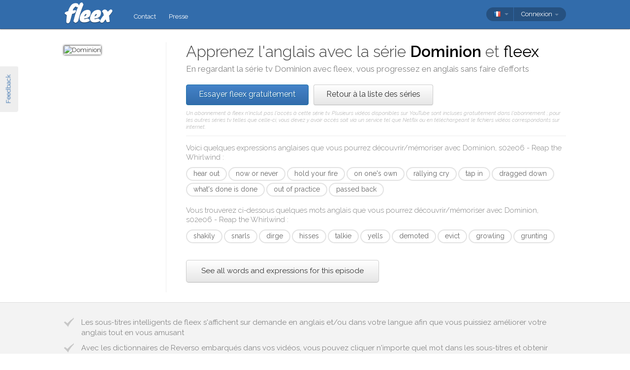

--- FILE ---
content_type: text/html; charset=utf-8
request_url: https://fleex.tv/fr/TvShow/Episode/2381302/reap-the-whirlwind
body_size: 14048
content:



<!DOCTYPE html>
<html xmlns:fb="http://ogp.me/ns/fb#" lang="fr">
    <head >
        <!-- Additional meta tags -->
        


        <meta http-equiv="Content-Type" content="text/html; charset=UTF-8" /><script type="text/javascript">window.NREUM||(NREUM={});NREUM.info = {"beacon":"bam.nr-data.net","errorBeacon":"bam.nr-data.net","licenseKey":"e10f023637","applicationID":"7127149","transactionName":"blFVNUcFWkVUAEUPWVcbcw5BKlFCdgxfEkRWWFsER0tgQGYLXhEZfEReEloAUQ==","queueTime":0,"applicationTime":61,"ttGuid":"6A9E8AD4A31D568A","agent":""}</script><script type="text/javascript">(window.NREUM||(NREUM={})).init={ajax:{deny_list:["bam.nr-data.net"]},feature_flags:["soft_nav"]};(window.NREUM||(NREUM={})).loader_config={licenseKey:"e10f023637",applicationID:"7127149",browserID:"7127253"};window.NREUM||(NREUM={}),__nr_require=function(t,e,n){function r(n){if(!e[n]){var i=e[n]={exports:{}};t[n][0].call(i.exports,function(e){var i=t[n][1][e];return r(i||e)},i,i.exports)}return e[n].exports}if("function"==typeof __nr_require)return __nr_require;for(var i=0;i<n.length;i++)r(n[i]);return r}({1:[function(t,e,n){function r(){}function i(t,e,n,r){return function(){return s.recordSupportability("API/"+e+"/called"),o(t+e,[u.now()].concat(c(arguments)),n?null:this,r),n?void 0:this}}var o=t("handle"),a=t(9),c=t(10),f=t("ee").get("tracer"),u=t("loader"),s=t(4),d=NREUM;"undefined"==typeof window.newrelic&&(newrelic=d);var p=["setPageViewName","setCustomAttribute","setErrorHandler","finished","addToTrace","inlineHit","addRelease"],l="api-",v=l+"ixn-";a(p,function(t,e){d[e]=i(l,e,!0,"api")}),d.addPageAction=i(l,"addPageAction",!0),d.setCurrentRouteName=i(l,"routeName",!0),e.exports=newrelic,d.interaction=function(){return(new r).get()};var m=r.prototype={createTracer:function(t,e){var n={},r=this,i="function"==typeof e;return o(v+"tracer",[u.now(),t,n],r),function(){if(f.emit((i?"":"no-")+"fn-start",[u.now(),r,i],n),i)try{return e.apply(this,arguments)}catch(t){throw f.emit("fn-err",[arguments,this,t],n),t}finally{f.emit("fn-end",[u.now()],n)}}}};a("actionText,setName,setAttribute,save,ignore,onEnd,getContext,end,get".split(","),function(t,e){m[e]=i(v,e)}),newrelic.noticeError=function(t,e){"string"==typeof t&&(t=new Error(t)),s.recordSupportability("API/noticeError/called"),o("err",[t,u.now(),!1,e])}},{}],2:[function(t,e,n){function r(t){if(NREUM.init){for(var e=NREUM.init,n=t.split("."),r=0;r<n.length-1;r++)if(e=e[n[r]],"object"!=typeof e)return;return e=e[n[n.length-1]]}}e.exports={getConfiguration:r}},{}],3:[function(t,e,n){var r=!1;try{var i=Object.defineProperty({},"passive",{get:function(){r=!0}});window.addEventListener("testPassive",null,i),window.removeEventListener("testPassive",null,i)}catch(o){}e.exports=function(t){return r?{passive:!0,capture:!!t}:!!t}},{}],4:[function(t,e,n){function r(t,e){var n=[a,t,{name:t},e];return o("storeMetric",n,null,"api"),n}function i(t,e){var n=[c,t,{name:t},e];return o("storeEventMetrics",n,null,"api"),n}var o=t("handle"),a="sm",c="cm";e.exports={constants:{SUPPORTABILITY_METRIC:a,CUSTOM_METRIC:c},recordSupportability:r,recordCustom:i}},{}],5:[function(t,e,n){function r(){return c.exists&&performance.now?Math.round(performance.now()):(o=Math.max((new Date).getTime(),o))-a}function i(){return o}var o=(new Date).getTime(),a=o,c=t(11);e.exports=r,e.exports.offset=a,e.exports.getLastTimestamp=i},{}],6:[function(t,e,n){function r(t,e){var n=t.getEntries();n.forEach(function(t){"first-paint"===t.name?l("timing",["fp",Math.floor(t.startTime)]):"first-contentful-paint"===t.name&&l("timing",["fcp",Math.floor(t.startTime)])})}function i(t,e){var n=t.getEntries();if(n.length>0){var r=n[n.length-1];if(u&&u<r.startTime)return;var i=[r],o=a({});o&&i.push(o),l("lcp",i)}}function o(t){t.getEntries().forEach(function(t){t.hadRecentInput||l("cls",[t])})}function a(t){var e=navigator.connection||navigator.mozConnection||navigator.webkitConnection;if(e)return e.type&&(t["net-type"]=e.type),e.effectiveType&&(t["net-etype"]=e.effectiveType),e.rtt&&(t["net-rtt"]=e.rtt),e.downlink&&(t["net-dlink"]=e.downlink),t}function c(t){if(t instanceof y&&!w){var e=Math.round(t.timeStamp),n={type:t.type};a(n),e<=v.now()?n.fid=v.now()-e:e>v.offset&&e<=Date.now()?(e-=v.offset,n.fid=v.now()-e):e=v.now(),w=!0,l("timing",["fi",e,n])}}function f(t){"hidden"===t&&(u=v.now(),l("pageHide",[u]))}if(!("init"in NREUM&&"page_view_timing"in NREUM.init&&"enabled"in NREUM.init.page_view_timing&&NREUM.init.page_view_timing.enabled===!1)){var u,s,d,p,l=t("handle"),v=t("loader"),m=t(8),g=t(3),y=NREUM.o.EV;if("PerformanceObserver"in window&&"function"==typeof window.PerformanceObserver){s=new PerformanceObserver(r);try{s.observe({entryTypes:["paint"]})}catch(h){}d=new PerformanceObserver(i);try{d.observe({entryTypes:["largest-contentful-paint"]})}catch(h){}p=new PerformanceObserver(o);try{p.observe({type:"layout-shift",buffered:!0})}catch(h){}}if("addEventListener"in document){var w=!1,b=["click","keydown","mousedown","pointerdown","touchstart"];b.forEach(function(t){document.addEventListener(t,c,g(!1))})}m(f)}},{}],7:[function(t,e,n){function r(t,e){if(!i)return!1;if(t!==i)return!1;if(!e)return!0;if(!o)return!1;for(var n=o.split("."),r=e.split("."),a=0;a<r.length;a++)if(r[a]!==n[a])return!1;return!0}var i=null,o=null,a=/Version\/(\S+)\s+Safari/;if(navigator.userAgent){var c=navigator.userAgent,f=c.match(a);f&&c.indexOf("Chrome")===-1&&c.indexOf("Chromium")===-1&&(i="Safari",o=f[1])}e.exports={agent:i,version:o,match:r}},{}],8:[function(t,e,n){function r(t){function e(){t(c&&document[c]?document[c]:document[o]?"hidden":"visible")}"addEventListener"in document&&a&&document.addEventListener(a,e,i(!1))}var i=t(3);e.exports=r;var o,a,c;"undefined"!=typeof document.hidden?(o="hidden",a="visibilitychange",c="visibilityState"):"undefined"!=typeof document.msHidden?(o="msHidden",a="msvisibilitychange"):"undefined"!=typeof document.webkitHidden&&(o="webkitHidden",a="webkitvisibilitychange",c="webkitVisibilityState")},{}],9:[function(t,e,n){function r(t,e){var n=[],r="",o=0;for(r in t)i.call(t,r)&&(n[o]=e(r,t[r]),o+=1);return n}var i=Object.prototype.hasOwnProperty;e.exports=r},{}],10:[function(t,e,n){function r(t,e,n){e||(e=0),"undefined"==typeof n&&(n=t?t.length:0);for(var r=-1,i=n-e||0,o=Array(i<0?0:i);++r<i;)o[r]=t[e+r];return o}e.exports=r},{}],11:[function(t,e,n){e.exports={exists:"undefined"!=typeof window.performance&&window.performance.timing&&"undefined"!=typeof window.performance.timing.navigationStart}},{}],ee:[function(t,e,n){function r(){}function i(t){function e(t){return t&&t instanceof r?t:t?u(t,f,a):a()}function n(n,r,i,o,a){if(a!==!1&&(a=!0),!l.aborted||o){t&&a&&t(n,r,i);for(var c=e(i),f=m(n),u=f.length,s=0;s<u;s++)f[s].apply(c,r);var p=d[w[n]];return p&&p.push([b,n,r,c]),c}}function o(t,e){h[t]=m(t).concat(e)}function v(t,e){var n=h[t];if(n)for(var r=0;r<n.length;r++)n[r]===e&&n.splice(r,1)}function m(t){return h[t]||[]}function g(t){return p[t]=p[t]||i(n)}function y(t,e){l.aborted||s(t,function(t,n){e=e||"feature",w[n]=e,e in d||(d[e]=[])})}var h={},w={},b={on:o,addEventListener:o,removeEventListener:v,emit:n,get:g,listeners:m,context:e,buffer:y,abort:c,aborted:!1};return b}function o(t){return u(t,f,a)}function a(){return new r}function c(){(d.api||d.feature)&&(l.aborted=!0,d=l.backlog={})}var f="nr@context",u=t("gos"),s=t(9),d={},p={},l=e.exports=i();e.exports.getOrSetContext=o,l.backlog=d},{}],gos:[function(t,e,n){function r(t,e,n){if(i.call(t,e))return t[e];var r=n();if(Object.defineProperty&&Object.keys)try{return Object.defineProperty(t,e,{value:r,writable:!0,enumerable:!1}),r}catch(o){}return t[e]=r,r}var i=Object.prototype.hasOwnProperty;e.exports=r},{}],handle:[function(t,e,n){function r(t,e,n,r){i.buffer([t],r),i.emit(t,e,n)}var i=t("ee").get("handle");e.exports=r,r.ee=i},{}],id:[function(t,e,n){function r(t){var e=typeof t;return!t||"object"!==e&&"function"!==e?-1:t===window?0:a(t,o,function(){return i++})}var i=1,o="nr@id",a=t("gos");e.exports=r},{}],loader:[function(t,e,n){function r(){if(!M++){var t=T.info=NREUM.info,e=m.getElementsByTagName("script")[0];if(setTimeout(u.abort,3e4),!(t&&t.licenseKey&&t.applicationID&&e))return u.abort();f(x,function(e,n){t[e]||(t[e]=n)});var n=a();c("mark",["onload",n+T.offset],null,"api"),c("timing",["load",n]);var r=m.createElement("script");0===t.agent.indexOf("http://")||0===t.agent.indexOf("https://")?r.src=t.agent:r.src=l+"://"+t.agent,e.parentNode.insertBefore(r,e)}}function i(){"complete"===m.readyState&&o()}function o(){c("mark",["domContent",a()+T.offset],null,"api")}var a=t(5),c=t("handle"),f=t(9),u=t("ee"),s=t(7),d=t(2),p=t(3),l=d.getConfiguration("ssl")===!1?"http":"https",v=window,m=v.document,g="addEventListener",y="attachEvent",h=v.XMLHttpRequest,w=h&&h.prototype,b=!1;NREUM.o={ST:setTimeout,SI:v.setImmediate,CT:clearTimeout,XHR:h,REQ:v.Request,EV:v.Event,PR:v.Promise,MO:v.MutationObserver};var E=""+location,x={beacon:"bam.nr-data.net",errorBeacon:"bam.nr-data.net",agent:"js-agent.newrelic.com/nr-1216.min.js"},O=h&&w&&w[g]&&!/CriOS/.test(navigator.userAgent),T=e.exports={offset:a.getLastTimestamp(),now:a,origin:E,features:{},xhrWrappable:O,userAgent:s,disabled:b};if(!b){t(1),t(6),m[g]?(m[g]("DOMContentLoaded",o,p(!1)),v[g]("load",r,p(!1))):(m[y]("onreadystatechange",i),v[y]("onload",r)),c("mark",["firstbyte",a.getLastTimestamp()],null,"api");var M=0}},{}],"wrap-function":[function(t,e,n){function r(t,e){function n(e,n,r,f,u){function nrWrapper(){var o,a,s,p;try{a=this,o=d(arguments),s="function"==typeof r?r(o,a):r||{}}catch(l){i([l,"",[o,a,f],s],t)}c(n+"start",[o,a,f],s,u);try{return p=e.apply(a,o)}catch(v){throw c(n+"err",[o,a,v],s,u),v}finally{c(n+"end",[o,a,p],s,u)}}return a(e)?e:(n||(n=""),nrWrapper[p]=e,o(e,nrWrapper,t),nrWrapper)}function r(t,e,r,i,o){r||(r="");var c,f,u,s="-"===r.charAt(0);for(u=0;u<e.length;u++)f=e[u],c=t[f],a(c)||(t[f]=n(c,s?f+r:r,i,f,o))}function c(n,r,o,a){if(!v||e){var c=v;v=!0;try{t.emit(n,r,o,e,a)}catch(f){i([f,n,r,o],t)}v=c}}return t||(t=s),n.inPlace=r,n.flag=p,n}function i(t,e){e||(e=s);try{e.emit("internal-error",t)}catch(n){}}function o(t,e,n){if(Object.defineProperty&&Object.keys)try{var r=Object.keys(t);return r.forEach(function(n){Object.defineProperty(e,n,{get:function(){return t[n]},set:function(e){return t[n]=e,e}})}),e}catch(o){i([o],n)}for(var a in t)l.call(t,a)&&(e[a]=t[a]);return e}function a(t){return!(t&&t instanceof Function&&t.apply&&!t[p])}function c(t,e){var n=e(t);return n[p]=t,o(t,n,s),n}function f(t,e,n){var r=t[e];t[e]=c(r,n)}function u(){for(var t=arguments.length,e=new Array(t),n=0;n<t;++n)e[n]=arguments[n];return e}var s=t("ee"),d=t(10),p="nr@original",l=Object.prototype.hasOwnProperty,v=!1;e.exports=r,e.exports.wrapFunction=c,e.exports.wrapInPlace=f,e.exports.argsToArray=u},{}]},{},["loader"]);</script>

        <title>Apprendre l&#39;anglais avec Dominion</title>
        <meta name="description" content="En regardant Dominion avec fleex, vous pouvez am&#233;liorer votre anglais en vous amusant" />
        <meta name="keywords" />

        
        <meta name="viewport" content="width=device-width, initial-scale=1.0">

        <link rel="SHORTCUT ICON" href="/Content/img/site/shared/favicon.png?v=clap" />
        <link rel="chrome-webstore-item" href="https://chrome.google.com/webstore/detail/pocpeokkkifomeaaobopeacnnepnaldl">

        
        <link rel="stylesheet" href="https://fonts.googleapis.com/css?family=Raleway:200,300,400,400i,400italic,500,600,700,700i" />

        <!-- CSS styleSheets-->
        
    <link href="/bundles/styles/tvShow/episode?v=dMOcn4mEJZDUz80WuCdL24lBhzNtfHwFu_uZ6rFJIl81" rel="stylesheet"/>



        <!-- Scripts - loaded here to be used in partial views potentially -->
        <script src="/bundles/Scripts/siteLayout?v=V3fnTNO-_AWLfGWOoARsJhuANtRwg2-nYWnG58IEmYc1"></script>

    </head>
    <body>
        <div id="banners">
            



        </div>

        <div id="feedbackButton">Feedback</div>

        <!-- ***************************** Navbar ***************************** -->

        <div id="navbar">
            <div class="container">
                
                <div id="navbar-logo">
                    <a href="/fr" id="logo"> </a>
                </div>

                
                <ul id="navbar-links" class="navbar nav nav-pills pull-left">
                        <li><a href="/fr/Legal/Contact">Contact</a></li>
                        <li><a href="/fr/Home/Press">Presse</a></li>
                                                            <li id="all-navbar-links-dropdown" class="dropdown">
                        <a class="dropdown-toggle" data-toggle="dropdown" href="#">
                            <b class="caret"></b>
                        </a>
                        <ul class="dropdown-menu">
                                <li><a href="/fr/Account/Login">Se connecter</a></li>
                                <li><a href="/fr/Account/Register">Cr&#233;er un compte</a></li>
                                <li class="divider"></li>
                                <li><a href="/fr/Legal/Contact">Contact</a></li>
                                <li><a href="/fr/Home/Press">Presse</a></li>
                                                                                </ul>
                    </li>

                </ul>

                
                <div id="navbar-settings" class="pull-right">
                    


<div id="language-picker">
    <div class="navbar">
        <div class="nav pull-right">
            <div class="dropdown">
                <a class="currentCulture dropdown-toggle" data-toggle="dropdown" href="#">
                    <div class="small flag fre"></div>
                    <b class="caret"></b>
                </a>
                <ul class="dropdown-menu">
                    <li class="header"><a href="#">Langue d&#39;interface</a></li>
                        <li>
                            <a href="/en/TvShow/Episode/2381302/reap-the-whirlwind" rel="nofollow" class="">
                                <div class="small flag eng"></div>
                                English
                            </a>
                        </li>
                        <li>
                            <a href="/es/TvShow/Episode/2381302/reap-the-whirlwind" rel="nofollow" class="">
                                <div class="small flag spa"></div>
                                espa&#241;ol
                            </a>
                        </li>
                        <li>
                            <a href="/fr/TvShow/Episode/2381302/reap-the-whirlwind" rel="nofollow" class="active">
                                <div class="small flag fre"></div>
                                fran&#231;ais
                                    <span class="language-active"></span>
                            </a>
                        </li>
                        <li>
                            <a href="/it/TvShow/Episode/2381302/reap-the-whirlwind" rel="nofollow" class="">
                                <div class="small flag ita"></div>
                                italiano
                            </a>
                        </li>
                        <li>
                            <a href="/pt/TvShow/Episode/2381302/reap-the-whirlwind" rel="nofollow" class="">
                                <div class="small flag por"></div>
                                portugu&#234;s
                            </a>
                        </li>
                        <li>
                            <a href="/ru/TvShow/Episode/2381302/reap-the-whirlwind" rel="nofollow" class="">
                                <div class="small flag rus"></div>
                                русский
                            </a>
                        </li>
                </ul>
            </div>
        </div>
    </div>
</div>
                    
<div id="user-menu">
    <div class="navbar">
        <div class="nav pull-right">
                <div class="menu-item dropdown">
                    <a class="dropdown-toggle" data-toggle="dropdown" href="#">
                        Connexion <b class="caret"></b>
                    </a>
                    <ul class="login-dropdown dropdown-menu">
                        <div class="login-dropdown-content">
                            <div class="oauth-providers">
                                <form action="/fr/Account/ExternalLogin?ReturnUrl=%2Ffr%2FTvShow%2FEpisode%2F2381302%2Freap-the-whirlwind&amp;FromApp=False&amp;SkipFinalization=False" method="post"><input name="__RequestVerificationToken" type="hidden" value="Qe5oeFRprG5V6o6Tamcv9dS7uf3srB8fT9V2nxtI1oQR4ehstleHhKHirflLLL0QnYB5MrQNLPzUAAnUpKOKcG-PR681" />        <fieldset id="socialLoginList">
            <legend>Si vous disposez d&#39;un compte aupr&#232;s de l&#39;un des services ci-dessous, vous pouvez le lier &#224; votre compte fleex afin de pouvoir vous authentifier directement &#224; travers lui :</legend>
            <p>
                <button type="submit" class="externalLogin facebook" name="provider" value="Facebook">
                    <div>Se connecter via Facebook</div>
                </button>
                <button type="submit" class="externalLogin google" name="provider" value="google">
                    <div>Se connecter via Google</div>
                </button>
            </p>
        </fieldset>
</form>
                            </div>
                            <div class="login-separator"><span>Ou</span></div>
<form action="/fr/Account/Login?returnUrl=%2Ffr%2FTvShow%2FEpisode%2F2381302%2Freap-the-whirlwind" class="email-password" method="post"><input name="__RequestVerificationToken" type="hidden" value="JzcZ5VpZI8Xdu1xySGjlfaqctSR91uFVG-PFKoAoTrHzaHIIiJxPcZttMgmOOdhEnuRCSdZvETYHLgoMb5AR1qTuTSs1" />                                <fieldset>
                                    <div class="editor-label">
                                        <label for="Email">Email</label>
                                    </div>
                                    <div class="editor-field">
                                        <input data-val="true" data-val-required="Required field" name="Email" type="text" value="" tabindex="1">
                                    </div>

                                    <div class="editor-label">
                                        <label for="Password">
                                            Mot de passe
                                            <a class="reset-password" data-toggle="modal" href="/Account/ResetPassword">oubli&#233; ? Cliquez ici !</a>
                                        </label>
                                    </div>
                                    <div class="editor-field">
                                        <input data-val="true" data-val-required="Required field" name="Password" type="password" tabindex="2">
                                    </div>
                                    <p>
                                        <input type="submit" class="submit-button btn" value="Ok" tabindex="3">
                                    </p>
                                </fieldset>
</form>                            <div class="create-account">
                                <div class="create-account-text">Pas encore de compte fleex ?</div>
                                <a class="create-account-link" href="/fr/Account/Register">Cr&#233;er un nouveau compte</a>
                            </div>
                        </div>
                    </ul>
                </div>
        </div>
    </div>
</div>

<!-- Specific scripts -->
<script src="/bundles/Scripts/site/shared/logOnPartial?v=U19Q7d0DO7io1lxDMWT4eP78Xj2ze-hpDetap914u5A1"></script>


                </div>
            </div>
        </div>

            <div id="full-width-content">
                
    <div id="top-container" class="container">
        <div id="main">
            <div id="main-thumbnail">
                <img src="https://fleex.blob.core.windows.net/images/4050f5fe-9672-47f9-a924-f9d4b3c37c89.jpg" alt="Dominion"/>
            </div>
            <div id="main-text">
                
                <div id="main-title">
                    <h1>Apprenez l'anglais avec la série <span class='item-title'>Dominion</span> et <span class='fleex'>fleex</span></h1>
                    <h2>En regardant la série tv <span class='title'>Dominion</span> avec <span class='title'>fleex</span>, vous progressez en anglais sans faire d'efforts</h2>
                </div>

                
                <div id="main-cta">
<a class="btn btn-primary" href="/fr/Account/Register">Essayer fleex gratuitement</a><a class="btn" href="/fr/TvShows/Top">Retour &#224; la liste des s&#233;ries</a>                        <div id="disclaimer">
                            Un abonnement &#224; fleex n&#39;inclut pas l&#39;acc&#232;s &#224; cette s&#233;rie tv. Plusieurs vid&#233;os disponibles sur YouTube sont incluses gratuitement dans l&#39;abonnement ; pour les autres s&#233;ries tv telles que celle-ci, vous devez y avoir acc&#232;s soit via un service tel que Netflix ou en t&#233;l&#233;chargeant le fichiers vid&#233;os correspondants sur internet.
                        </div>
                </div>
                
                
                <div class="main-content large-screens">
                        <div class="top-words-and-expressions">
            <div class="top-expressions">
                <h3>Voici quelques expressions anglaises que vous pourrez découvrir/mémoriser avec <span class='title'>Dominion, s02e06 - Reap the Whirlwind</span> :</h3>
                    <a href="https://context.reverso.net/traduction/anglais-francais/hear out" target="_blank" class="item expression"
                       data-sentence="- Zoe, just &lt;em&gt;hear&lt;/em&gt; him &lt;em&gt;out&lt;/em&gt;." data-timecode="00:03:00">hear out</a>
                    <a href="https://context.reverso.net/traduction/anglais-francais/now or never" target="_blank" class="item expression"
                       data-sentence="[sighs] - It&#39;s &lt;em&gt;now&lt;/em&gt; &lt;em&gt;or&lt;/em&gt; &lt;em&gt;never&lt;/em&gt;." data-timecode="00:09:21">now or never</a>
                    <a href="https://context.reverso.net/traduction/anglais-francais/hold your fire" target="_blank" class="item expression"
                       data-sentence="(man) Here, &lt;em&gt;hold&lt;/em&gt; &lt;em&gt;your&lt;/em&gt; &lt;em&gt;fire&lt;/em&gt;!" data-timecode="00:29:24">hold your fire</a>
                    <a href="https://context.reverso.net/traduction/anglais-francais/on one&#39;s own" target="_blank" class="item expression"
                       data-sentence="(Jasper) No, I went &lt;em&gt;on&lt;/em&gt; &lt;em&gt;my&lt;/em&gt; &lt;em&gt;own&lt;/em&gt;." data-timecode="00:03:08">on one&#39;s own</a>
                    <a href="https://context.reverso.net/traduction/anglais-francais/rallying cry" target="_blank" class="item expression"
                       data-sentence="That man could turn a &lt;em&gt;rallying&lt;/em&gt; &lt;em&gt;cry&lt;/em&gt; into a funeral dirge." data-timecode="00:09:03">rallying cry</a>
                    <a href="https://context.reverso.net/traduction/anglais-francais/tap in" target="_blank" class="item expression"
                       data-sentence="The studio&#39;s &lt;em&gt;tapped&lt;/em&gt; &lt;em&gt;in&lt;/em&gt;." data-timecode="00:08:49">tap in</a>
                    <a href="https://context.reverso.net/traduction/anglais-francais/dragged down" target="_blank" class="item expression"
                       data-sentence="You &lt;em&gt;dragged&lt;/em&gt; him &lt;em&gt;down&lt;/em&gt; there." data-timecode="00:03:07">dragged down</a>
                    <a href="https://context.reverso.net/traduction/anglais-francais/what&#39;s done is done" target="_blank" class="item expression"
                       data-sentence="&lt;em&gt;What&lt;/em&gt;&lt;em&gt;&#39;s&lt;/em&gt; &lt;em&gt;done&lt;/em&gt; &lt;em&gt;is&lt;/em&gt; &lt;em&gt;done&lt;/em&gt;." data-timecode="00:37:19">what&#39;s done is done</a>
                    <a href="https://context.reverso.net/traduction/anglais-francais/out of practice" target="_blank" class="item expression"
                       data-sentence="It&#39;s been a while, so I&#39;m a little &lt;em&gt;out&lt;/em&gt; &lt;em&gt;of&lt;/em&gt; &lt;em&gt;practice&lt;/em&gt;." data-timecode="00:20:27">out of practice</a>
                    <a href="https://context.reverso.net/traduction/anglais-francais/passed back" target="_blank" class="item expression"
                       data-sentence="(Claire) You &lt;em&gt;passed&lt;/em&gt; some graffiti about a mile &lt;em&gt;back&lt;/em&gt;, right?" data-timecode="00:21:14">passed back</a>
            </div>

            <div class="top-words">
                <h3>Vous trouverez ci-dessous quelques mots anglais que vous pourrez découvrir/mémoriser avec <span class='title'>Dominion, s02e06 - Reap the Whirlwind</span> :</h3>
                    <a href="https://context.reverso.net/traduction/anglais-francais/shakily" target="_blank"
                       class="item word" data-sentence="[exhales &lt;em&gt;shakily&lt;/em&gt;] [tense romantic music] ♪ ♪" data-timecode="00:34:28">shakily</a>
                    <a href="https://context.reverso.net/traduction/anglais-francais/snarls" target="_blank"
                       class="item word" data-sentence="&lt;em&gt;[&lt;/em&gt;snarls]" data-timecode="00:07:48">snarls</a>
                    <a href="https://context.reverso.net/traduction/anglais-francais/dirge" target="_blank"
                       class="item word" data-sentence="That man could turn a rallying cry into a funeral &lt;em&gt;dirge&lt;/em&gt;." data-timecode="00:09:03">dirge</a>
                    <a href="https://context.reverso.net/traduction/anglais-francais/hisses" target="_blank"
                       class="item word" data-sentence="&lt;em&gt;[&lt;/em&gt;hisses in pain] [groans]" data-timecode="00:11:47">hisses</a>
                    <a href="https://context.reverso.net/traduction/anglais-francais/talkie" target="_blank"
                       class="item word" data-sentence="(Arika, over walkie &lt;em&gt;talkie&lt;/em&gt;) Hello, David." data-timecode="00:26:26">talkie</a>
                    <a href="https://context.reverso.net/traduction/anglais-francais/yells" target="_blank"
                       class="item word" data-sentence="- [gunshots] - &lt;em&gt;[&lt;/em&gt;yells] Gates, get out of there!" data-timecode="00:28:52">yells</a>
                    <a href="https://context.reverso.net/traduction/anglais-francais/demoted" target="_blank"
                       class="item word" data-sentence="I &lt;em&gt;demoted&lt;/em&gt; him, made him into a lower angel." data-timecode="00:16:47">demoted</a>
                    <a href="https://context.reverso.net/traduction/anglais-francais/evict" target="_blank"
                       class="item word" data-sentence="Why would the markings let me &lt;em&gt;evict&lt;/em&gt; unless I was meant to use them to save humanity?" data-timecode="00:17:24">evict</a>
                    <a href="https://context.reverso.net/traduction/anglais-francais/growling" target="_blank"
                       class="item word" data-sentence="&lt;em&gt;[&lt;/em&gt;growling and speaking gibberish] [speaking ancient language] Sanctify this vessel!" data-timecode="00:22:43">growling</a>
                    <a href="https://context.reverso.net/traduction/anglais-francais/grunting" target="_blank"
                       class="item word" data-sentence="&lt;em&gt;[&lt;/em&gt;grunting] [grunts] [yells] Noma, no!" data-timecode="00:33:00">grunting</a>
            </div>

            <a class="all-words-and-expressions btn btn-large " 
                href="/fr/Vocabulary/VideoEntry?videoEntryId=2381302">See all words and expressions for this episode</a>
    </div>

                </div>

            </div>
        </div>
    </div>

    
    <div class="main-content small-screens">
        <div class="container">    <div class="top-words-and-expressions">
            <div class="top-expressions">
                <h3>Voici quelques expressions anglaises que vous pourrez découvrir/mémoriser avec <span class='title'>Dominion, s02e06 - Reap the Whirlwind</span> :</h3>
                    <a href="https://context.reverso.net/traduction/anglais-francais/hear out" target="_blank" class="item expression"
                       data-sentence="- Zoe, just &lt;em&gt;hear&lt;/em&gt; him &lt;em&gt;out&lt;/em&gt;." data-timecode="00:03:00">hear out</a>
                    <a href="https://context.reverso.net/traduction/anglais-francais/now or never" target="_blank" class="item expression"
                       data-sentence="[sighs] - It&#39;s &lt;em&gt;now&lt;/em&gt; &lt;em&gt;or&lt;/em&gt; &lt;em&gt;never&lt;/em&gt;." data-timecode="00:09:21">now or never</a>
                    <a href="https://context.reverso.net/traduction/anglais-francais/hold your fire" target="_blank" class="item expression"
                       data-sentence="(man) Here, &lt;em&gt;hold&lt;/em&gt; &lt;em&gt;your&lt;/em&gt; &lt;em&gt;fire&lt;/em&gt;!" data-timecode="00:29:24">hold your fire</a>
                    <a href="https://context.reverso.net/traduction/anglais-francais/on one&#39;s own" target="_blank" class="item expression"
                       data-sentence="(Jasper) No, I went &lt;em&gt;on&lt;/em&gt; &lt;em&gt;my&lt;/em&gt; &lt;em&gt;own&lt;/em&gt;." data-timecode="00:03:08">on one&#39;s own</a>
                    <a href="https://context.reverso.net/traduction/anglais-francais/rallying cry" target="_blank" class="item expression"
                       data-sentence="That man could turn a &lt;em&gt;rallying&lt;/em&gt; &lt;em&gt;cry&lt;/em&gt; into a funeral dirge." data-timecode="00:09:03">rallying cry</a>
                    <a href="https://context.reverso.net/traduction/anglais-francais/tap in" target="_blank" class="item expression"
                       data-sentence="The studio&#39;s &lt;em&gt;tapped&lt;/em&gt; &lt;em&gt;in&lt;/em&gt;." data-timecode="00:08:49">tap in</a>
                    <a href="https://context.reverso.net/traduction/anglais-francais/dragged down" target="_blank" class="item expression"
                       data-sentence="You &lt;em&gt;dragged&lt;/em&gt; him &lt;em&gt;down&lt;/em&gt; there." data-timecode="00:03:07">dragged down</a>
                    <a href="https://context.reverso.net/traduction/anglais-francais/what&#39;s done is done" target="_blank" class="item expression"
                       data-sentence="&lt;em&gt;What&lt;/em&gt;&lt;em&gt;&#39;s&lt;/em&gt; &lt;em&gt;done&lt;/em&gt; &lt;em&gt;is&lt;/em&gt; &lt;em&gt;done&lt;/em&gt;." data-timecode="00:37:19">what&#39;s done is done</a>
                    <a href="https://context.reverso.net/traduction/anglais-francais/out of practice" target="_blank" class="item expression"
                       data-sentence="It&#39;s been a while, so I&#39;m a little &lt;em&gt;out&lt;/em&gt; &lt;em&gt;of&lt;/em&gt; &lt;em&gt;practice&lt;/em&gt;." data-timecode="00:20:27">out of practice</a>
                    <a href="https://context.reverso.net/traduction/anglais-francais/passed back" target="_blank" class="item expression"
                       data-sentence="(Claire) You &lt;em&gt;passed&lt;/em&gt; some graffiti about a mile &lt;em&gt;back&lt;/em&gt;, right?" data-timecode="00:21:14">passed back</a>
            </div>

            <div class="top-words">
                <h3>Vous trouverez ci-dessous quelques mots anglais que vous pourrez découvrir/mémoriser avec <span class='title'>Dominion, s02e06 - Reap the Whirlwind</span> :</h3>
                    <a href="https://context.reverso.net/traduction/anglais-francais/shakily" target="_blank"
                       class="item word" data-sentence="[exhales &lt;em&gt;shakily&lt;/em&gt;] [tense romantic music] ♪ ♪" data-timecode="00:34:28">shakily</a>
                    <a href="https://context.reverso.net/traduction/anglais-francais/snarls" target="_blank"
                       class="item word" data-sentence="&lt;em&gt;[&lt;/em&gt;snarls]" data-timecode="00:07:48">snarls</a>
                    <a href="https://context.reverso.net/traduction/anglais-francais/dirge" target="_blank"
                       class="item word" data-sentence="That man could turn a rallying cry into a funeral &lt;em&gt;dirge&lt;/em&gt;." data-timecode="00:09:03">dirge</a>
                    <a href="https://context.reverso.net/traduction/anglais-francais/hisses" target="_blank"
                       class="item word" data-sentence="&lt;em&gt;[&lt;/em&gt;hisses in pain] [groans]" data-timecode="00:11:47">hisses</a>
                    <a href="https://context.reverso.net/traduction/anglais-francais/talkie" target="_blank"
                       class="item word" data-sentence="(Arika, over walkie &lt;em&gt;talkie&lt;/em&gt;) Hello, David." data-timecode="00:26:26">talkie</a>
                    <a href="https://context.reverso.net/traduction/anglais-francais/yells" target="_blank"
                       class="item word" data-sentence="- [gunshots] - &lt;em&gt;[&lt;/em&gt;yells] Gates, get out of there!" data-timecode="00:28:52">yells</a>
                    <a href="https://context.reverso.net/traduction/anglais-francais/demoted" target="_blank"
                       class="item word" data-sentence="I &lt;em&gt;demoted&lt;/em&gt; him, made him into a lower angel." data-timecode="00:16:47">demoted</a>
                    <a href="https://context.reverso.net/traduction/anglais-francais/evict" target="_blank"
                       class="item word" data-sentence="Why would the markings let me &lt;em&gt;evict&lt;/em&gt; unless I was meant to use them to save humanity?" data-timecode="00:17:24">evict</a>
                    <a href="https://context.reverso.net/traduction/anglais-francais/growling" target="_blank"
                       class="item word" data-sentence="&lt;em&gt;[&lt;/em&gt;growling and speaking gibberish] [speaking ancient language] Sanctify this vessel!" data-timecode="00:22:43">growling</a>
                    <a href="https://context.reverso.net/traduction/anglais-francais/grunting" target="_blank"
                       class="item word" data-sentence="&lt;em&gt;[&lt;/em&gt;grunting] [grunts] [yells] Noma, no!" data-timecode="00:33:00">grunting</a>
            </div>

            <a class="all-words-and-expressions btn btn-large " 
                href="/fr/Vocabulary/VideoEntry?videoEntryId=2381302">See all words and expressions for this episode</a>
    </div>
</div>
    </div>


        <div id="middle-section">
            <div class="container">
                    <div class="pitch">
        <div class="argument">
            Les sous-titres intelligents de fleex s&#39;affichent sur demande en anglais et/ou dans votre langue afin que vous puissiez am&#233;liorer votre anglais tout en vous amusant
        </div>
        <div class="argument">
            Avec les dictionnaires de Reverso embarqu&#233;s dans vos vid&#233;os, vous pouvez cliquer n&#39;importe quel mot dans les sous-titres et obtenir instantan&#233;ment ses traductions et des exemples d&#39;utilisation.
Une bonne mani&#232;re d&#39;apprendre la signification de &quot;shakily&quot;, &quot;snarls&quot; ou &quot;dirge&quot;.        </div>
            <div class="argument">
                Fleex d&#233;tecte automatiquement les expressions anglais dans Dominion telles que &quot;hear out&quot;, &quot;now or never&quot; ou &quot;hold your fire&quot; pour perfectionner votre anglais.
            </div>
        <div class="argument">
            De nombreuses autres fonctionnalit&#233;s vous aideront durant votre visionnage de Dominion pour faciliter votre apprentissage : une liste de vocabulaire personnalis&#233;e pour sauvegarder les mots que vous voulez apprendre, une navigation facilit&#233;e dans les sous-titres, une prononciation lente des dialogues...
        </div>
    </div>

            </div>
        </div>

    <div id="bottom-section">
        <div class="container">
                <div id="genres">
                    Voir les autres s&#233;ries tv dans les m&#234;mes cat&#233;gories :
                    <table id="related">
                            <tr>
                                <td><a class="genre" href="/fr/TvShows/Top/Adventure">Aventure</a></td>
                                <td>
<a class="related-item" href="/fr/TvShow/8/game-of-thrones">Game of Thrones</a><a class="related-item" href="/fr/TvShow/19413/sherlock">Sherlock</a><a class="related-item" href="/fr/TvShow/2268/band-of-brothers">Band of Brothers</a><a class="related-item" href="/fr/TvShow/6468/doctor-who-2005">Doctor Who (2005)</a><a class="related-item" href="/fr/TvShow/1855/arrow">Arrow</a><a class="related-item" href="/fr/TvShow/42801/the-flash-2014">The Flash (2014)</a><a class="related-item" href="/fr/TvShow/2082/avatar-the-last-airbender">Avatar: The Last Airbender</a><a class="related-item" href="/fr/TvShow/194/24">24</a><a class="related-item" href="/fr/TvShow/16857/person-of-interest">Person of Interest</a><a class="related-item" href="/fr/TvShow/18458/rome">Rome</a><a class="related-item" href="/fr/TvShow/16210/once-upon-a-time-2011">Once Upon a Time (2011)</a>                                </td>
                            </tr>
                            <tr>
                                <td><a class="genre" href="/fr/TvShows/Top/Fantasy">Fantaisie</a></td>
                                <td>
<a class="related-item" href="/fr/TvShow/25254/the-vampire-diaries">The Vampire Diaries</a><a class="related-item" href="/fr/TvShow/436/true-blood">True Blood</a><a class="related-item" href="/fr/TvShow/100948/spartacus-gods-of-the-arena">Spartacus: Gods of the Arena</a><a class="related-item" href="/fr/TvShow/9090/gravity-falls">Gravity Falls</a><a class="related-item" href="/fr/TvShow/21630/teen-wolf">Teen Wolf</a><a class="related-item" href="/fr/TvShow/25172/the-twilight-zone">The Twilight Zone</a><a class="related-item" href="/fr/TvShow/35060/outlander">Outlander</a><a class="related-item" href="/fr/TvShow/17598/pushing-daisies">Pushing Daisies</a><a class="related-item" href="/fr/TvShow/32282/penny-dreadful">Penny Dreadful</a>                                </td>
                            </tr>
                            <tr>
                                <td><a class="genre" href="/fr/TvShows/Top/Drama">Drame</a></td>
                                <td>
<a class="related-item" href="/fr/TvShow/11/breaking-bad">Breaking Bad</a><a class="related-item" href="/fr/TvShow/11056/the-walking-dead">The Walking Dead</a><a class="related-item" href="/fr/TvShow/6182/dexter">Dexter</a><a class="related-item" href="/fr/TvShow/9/how-i-met-your-mother">How I Met Your Mother</a><a class="related-item" href="/fr/TvShow/34811/true-detective">True Detective</a><a class="related-item" href="/fr/TvShow/12700/house-of-cards-us">House of Cards (US)</a><a class="related-item" href="/fr/TvShow/17432/prison-break">Prison Break</a><a class="related-item" href="/fr/TvShow/25397/the-wire">The Wire</a>                                </td>
                            </tr>
                            <tr>
                                <td><a class="genre" href="/fr/TvShows/Top/Horror">Horreur</a></td>
                                <td>
<a class="related-item" href="/fr/TvShow/75321/stranger-things">Stranger Things</a><a class="related-item" href="/fr/TvShow/9509/hannibal">Hannibal</a><a class="related-item" href="/fr/TvShow/1396/american-horror-story">American Horror Story</a><a class="related-item" href="/fr/TvShow/26432/twin-peaks">Twin Peaks</a><a class="related-item" href="/fr/TvShow/63279/ash-vs-evil-dead">Ash vs Evil Dead</a><a class="related-item" href="/fr/TvShow/32216/the-originals">The Originals</a><a class="related-item" href="/fr/TvShow/9203/grimm">Grimm</a>                                </td>
                            </tr>
                            <tr>
                                <td><a class="genre" href="/fr/TvShows/Top/Action">Action</a></td>
                                <td>
<a class="related-item" href="/fr/TvShow/26985/vikings">Vikings</a><a class="related-item" href="/fr/TvShow/45915/narcos">Narcos</a><a class="related-item" href="/fr/TvShow/2083/the-legend-of-korra">The Legend of Korra</a>                                </td>
                            </tr>
                    </table>
                </div>
        </div>
    </div>

            </div>

        <div class="container">

            <!-- ***************************** Alerts *****************************-->
            
            <div id="alerts">
                
            </div>

            <!-- ***************************** Content ****************************-->
            


            <div id="modals">
                <!--  Feedback  -->
                <div id="feedback-modal" class="modal hide fade">
                    <div class="modal-header">
                        <a class="close" data-dismiss="modal">×</a>
                        <h3>Feedback</h3>
                    </div>
                    <div class="modal-body">
                        <textarea id="message-content" placeholder="Dites-nous tout !"></textarea>
                        <p id="confirmation" class="hide"></p>
                    </div>
                    <div class="modal-footer">
                        <a href="#" id="send-feedback" class="btn btn-primary">Envoyer</a>
                        <a href="#" id="close-feedback" class="btn">Fermer</a>
                    </div>
                </div>

                <!--  Page-specific modals  -->
            </div>

            <!-- ***************************** Other ****************************-->
            









            <!-- ***************************** Footer *****************************-->

        </div>
        <div id="footer" class="footer">
            © <span class="knewave" title="v. 1.2.0.102">fleex</span> 2026
            <a href="/fr/Legal/PrivacyPolicy">Politique de confidentialit&#233;</a>
            <a href="/fr/Legal/TermsOfUse">CGU</a>
            <a href="/fr/Support/Faq">FAQ</a>
            <a href="https://angel.co/fleex/jobs" target="_blank">Jobs</a>
            <a href="/fr/Movies/Top/0">Apprendre l&#39;anglais avec les films</a>
            <a href="/fr/TvShows/Top/0">Apprendre l&#39;anglais avec les s&#233;ries</a>
            <a href="/fr/Grammar">Grammaire</a>
            <a href="/fr/Articles/LanglaisSansEffort">Blog</a>
        </div>

        <!-- JavaScript at the bottom for fast page loading -->
        
        
    <script src="/bundles/scripts/tvShow/episode?v=6DXkjepJT8U42APnmVyBceEyQ48o5qnTWxzKJJmN5kI1"></script>



        
        <script>
    // Classic Analytics -------------------------------------------------------------------

    var _gaq = _gaq || [];
    _gaq.push(['_setAccount', 'UA-31019541-1']);

    
        _gaq.push(['_setCustomVar', 3, 'Is logged in', 'false', 3]); // for all hits in this page, user is NOT logged in
    _gaq.push(['_trackPageview']);

    (function () {
        var ga = document.createElement('script'); ga.type = 'text/javascript'; ga.async = true;
        ga.src = ('https:' == document.location.protocol ? 'https://' : 'http://') + 'stats.g.doubleclick.net/dc.js';
        var s = document.getElementsByTagName('script')[0]; s.parentNode.insertBefore(ga, s);
    })();

    // Universal Analytics -----------------------------------------------------------------

    (function (i, s, o, g, r, a, m) {
        i['GoogleAnalyticsObject'] = r; i[r] = i[r] || function () {
            (i[r].q = i[r].q || []).push(arguments)
        }, i[r].l = 1 * new Date(); a = s.createElement(o),
        m = s.getElementsByTagName(o)[0]; a.async = 1; a.src = g; m.parentNode.insertBefore(a, m)
    })(window, document, 'script', '//www.google-analytics.com/analytics.js', 'ga');
    
    ga('create', 'UA-31019541-2', 'fleex.tv');
    ga('require', 'displayfeatures');

         
        // Send the clientId to the server for server-side tracking
        ga(function(tracker) {
            var clientId = tracker.get('clientId');
            $.ajax({
                url: '/User/SetUAClientId', 
                type: 'POST',
                data: { clientId: clientId }
            })
        });
        
            ga('set', 'dimension3', 'false'); // for all hits in this page, user is NOT logged in
    ga('send', 'pageview');
</script>

        
        <script>
    (function() {
        var _fbq = window._fbq || (window._fbq = []);
        if (!_fbq.loaded) {
            var fbds = document.createElement('script');
            fbds.async = true;
            fbds.src = '//connect.facebook.net/en_US/fbds.js';
            var s = document.getElementsByTagName('script')[0];
            s.parentNode.insertBefore(fbds, s);
            _fbq.loaded = true;
        }
        _fbq.push(['addPixelId', '1513227258941071']);
    })();
    window._fbq = window._fbq || [];
    window._fbq.push(['track', 'PixelInitialized', {}]);
</script>
<noscript><img height="1" width="1" alt="" style="display:none" src="https://www.facebook.com/tr?id=1513227258941071&amp;ev=PixelInitialized" /></noscript>

        

        <!-- end scripts-->
    </body>
</html>




